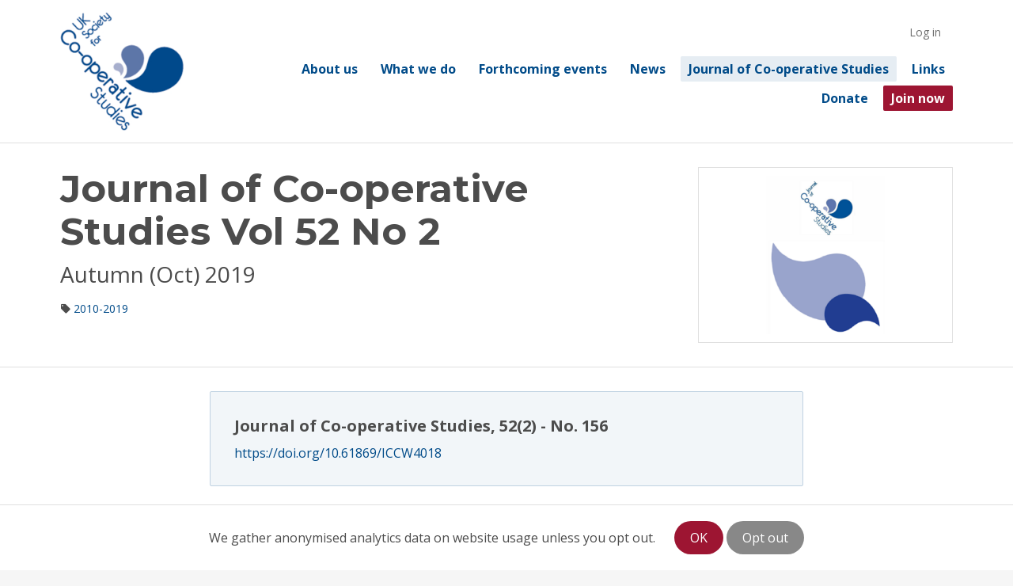

--- FILE ---
content_type: text/html; charset=utf-8
request_url: https://www.ukscs.coop/resources/journal-of-co-operative-studies-vol-52-no-2
body_size: 17075
content:
<!DOCTYPE html>
<html>

  <head>
<script type="text/javascript">window.NREUM||(NREUM={});NREUM.info={"beacon":"bam.nr-data.net","errorBeacon":"bam.nr-data.net","licenseKey":"NRJS-c04bedcdf3ee4bcd6c9","applicationID":"462306473","transactionName":"IgoIF0tWXg0BRxtDUxIKExFaXEFOF11bRg==","queueTime":1,"applicationTime":246,"agent":""}</script>
<script type="text/javascript">(window.NREUM||(NREUM={})).init={ajax:{deny_list:["bam.nr-data.net"]},feature_flags:["soft_nav"]};(window.NREUM||(NREUM={})).loader_config={licenseKey:"NRJS-c04bedcdf3ee4bcd6c9",applicationID:"462306473",browserID:"462306831"};;/*! For license information please see nr-loader-rum-1.308.0.min.js.LICENSE.txt */
(()=>{var e,t,r={163:(e,t,r)=>{"use strict";r.d(t,{j:()=>E});var n=r(384),i=r(1741);var a=r(2555);r(860).K7.genericEvents;const s="experimental.resources",o="register",c=e=>{if(!e||"string"!=typeof e)return!1;try{document.createDocumentFragment().querySelector(e)}catch{return!1}return!0};var d=r(2614),u=r(944),l=r(8122);const f="[data-nr-mask]",g=e=>(0,l.a)(e,(()=>{const e={feature_flags:[],experimental:{allow_registered_children:!1,resources:!1},mask_selector:"*",block_selector:"[data-nr-block]",mask_input_options:{color:!1,date:!1,"datetime-local":!1,email:!1,month:!1,number:!1,range:!1,search:!1,tel:!1,text:!1,time:!1,url:!1,week:!1,textarea:!1,select:!1,password:!0}};return{ajax:{deny_list:void 0,block_internal:!0,enabled:!0,autoStart:!0},api:{get allow_registered_children(){return e.feature_flags.includes(o)||e.experimental.allow_registered_children},set allow_registered_children(t){e.experimental.allow_registered_children=t},duplicate_registered_data:!1},browser_consent_mode:{enabled:!1},distributed_tracing:{enabled:void 0,exclude_newrelic_header:void 0,cors_use_newrelic_header:void 0,cors_use_tracecontext_headers:void 0,allowed_origins:void 0},get feature_flags(){return e.feature_flags},set feature_flags(t){e.feature_flags=t},generic_events:{enabled:!0,autoStart:!0},harvest:{interval:30},jserrors:{enabled:!0,autoStart:!0},logging:{enabled:!0,autoStart:!0},metrics:{enabled:!0,autoStart:!0},obfuscate:void 0,page_action:{enabled:!0},page_view_event:{enabled:!0,autoStart:!0},page_view_timing:{enabled:!0,autoStart:!0},performance:{capture_marks:!1,capture_measures:!1,capture_detail:!0,resources:{get enabled(){return e.feature_flags.includes(s)||e.experimental.resources},set enabled(t){e.experimental.resources=t},asset_types:[],first_party_domains:[],ignore_newrelic:!0}},privacy:{cookies_enabled:!0},proxy:{assets:void 0,beacon:void 0},session:{expiresMs:d.wk,inactiveMs:d.BB},session_replay:{autoStart:!0,enabled:!1,preload:!1,sampling_rate:10,error_sampling_rate:100,collect_fonts:!1,inline_images:!1,fix_stylesheets:!0,mask_all_inputs:!0,get mask_text_selector(){return e.mask_selector},set mask_text_selector(t){c(t)?e.mask_selector="".concat(t,",").concat(f):""===t||null===t?e.mask_selector=f:(0,u.R)(5,t)},get block_class(){return"nr-block"},get ignore_class(){return"nr-ignore"},get mask_text_class(){return"nr-mask"},get block_selector(){return e.block_selector},set block_selector(t){c(t)?e.block_selector+=",".concat(t):""!==t&&(0,u.R)(6,t)},get mask_input_options(){return e.mask_input_options},set mask_input_options(t){t&&"object"==typeof t?e.mask_input_options={...t,password:!0}:(0,u.R)(7,t)}},session_trace:{enabled:!0,autoStart:!0},soft_navigations:{enabled:!0,autoStart:!0},spa:{enabled:!0,autoStart:!0},ssl:void 0,user_actions:{enabled:!0,elementAttributes:["id","className","tagName","type"]}}})());var p=r(6154),m=r(9324);let h=0;const v={buildEnv:m.F3,distMethod:m.Xs,version:m.xv,originTime:p.WN},b={consented:!1},y={appMetadata:{},get consented(){return this.session?.state?.consent||b.consented},set consented(e){b.consented=e},customTransaction:void 0,denyList:void 0,disabled:!1,harvester:void 0,isolatedBacklog:!1,isRecording:!1,loaderType:void 0,maxBytes:3e4,obfuscator:void 0,onerror:void 0,ptid:void 0,releaseIds:{},session:void 0,timeKeeper:void 0,registeredEntities:[],jsAttributesMetadata:{bytes:0},get harvestCount(){return++h}},_=e=>{const t=(0,l.a)(e,y),r=Object.keys(v).reduce((e,t)=>(e[t]={value:v[t],writable:!1,configurable:!0,enumerable:!0},e),{});return Object.defineProperties(t,r)};var w=r(5701);const x=e=>{const t=e.startsWith("http");e+="/",r.p=t?e:"https://"+e};var R=r(7836),k=r(3241);const A={accountID:void 0,trustKey:void 0,agentID:void 0,licenseKey:void 0,applicationID:void 0,xpid:void 0},S=e=>(0,l.a)(e,A),T=new Set;function E(e,t={},r,s){let{init:o,info:c,loader_config:d,runtime:u={},exposed:l=!0}=t;if(!c){const e=(0,n.pV)();o=e.init,c=e.info,d=e.loader_config}e.init=g(o||{}),e.loader_config=S(d||{}),c.jsAttributes??={},p.bv&&(c.jsAttributes.isWorker=!0),e.info=(0,a.D)(c);const f=e.init,m=[c.beacon,c.errorBeacon];T.has(e.agentIdentifier)||(f.proxy.assets&&(x(f.proxy.assets),m.push(f.proxy.assets)),f.proxy.beacon&&m.push(f.proxy.beacon),e.beacons=[...m],function(e){const t=(0,n.pV)();Object.getOwnPropertyNames(i.W.prototype).forEach(r=>{const n=i.W.prototype[r];if("function"!=typeof n||"constructor"===n)return;let a=t[r];e[r]&&!1!==e.exposed&&"micro-agent"!==e.runtime?.loaderType&&(t[r]=(...t)=>{const n=e[r](...t);return a?a(...t):n})})}(e),(0,n.US)("activatedFeatures",w.B)),u.denyList=[...f.ajax.deny_list||[],...f.ajax.block_internal?m:[]],u.ptid=e.agentIdentifier,u.loaderType=r,e.runtime=_(u),T.has(e.agentIdentifier)||(e.ee=R.ee.get(e.agentIdentifier),e.exposed=l,(0,k.W)({agentIdentifier:e.agentIdentifier,drained:!!w.B?.[e.agentIdentifier],type:"lifecycle",name:"initialize",feature:void 0,data:e.config})),T.add(e.agentIdentifier)}},384:(e,t,r)=>{"use strict";r.d(t,{NT:()=>s,US:()=>u,Zm:()=>o,bQ:()=>d,dV:()=>c,pV:()=>l});var n=r(6154),i=r(1863),a=r(1910);const s={beacon:"bam.nr-data.net",errorBeacon:"bam.nr-data.net"};function o(){return n.gm.NREUM||(n.gm.NREUM={}),void 0===n.gm.newrelic&&(n.gm.newrelic=n.gm.NREUM),n.gm.NREUM}function c(){let e=o();return e.o||(e.o={ST:n.gm.setTimeout,SI:n.gm.setImmediate||n.gm.setInterval,CT:n.gm.clearTimeout,XHR:n.gm.XMLHttpRequest,REQ:n.gm.Request,EV:n.gm.Event,PR:n.gm.Promise,MO:n.gm.MutationObserver,FETCH:n.gm.fetch,WS:n.gm.WebSocket},(0,a.i)(...Object.values(e.o))),e}function d(e,t){let r=o();r.initializedAgents??={},t.initializedAt={ms:(0,i.t)(),date:new Date},r.initializedAgents[e]=t}function u(e,t){o()[e]=t}function l(){return function(){let e=o();const t=e.info||{};e.info={beacon:s.beacon,errorBeacon:s.errorBeacon,...t}}(),function(){let e=o();const t=e.init||{};e.init={...t}}(),c(),function(){let e=o();const t=e.loader_config||{};e.loader_config={...t}}(),o()}},782:(e,t,r)=>{"use strict";r.d(t,{T:()=>n});const n=r(860).K7.pageViewTiming},860:(e,t,r)=>{"use strict";r.d(t,{$J:()=>u,K7:()=>c,P3:()=>d,XX:()=>i,Yy:()=>o,df:()=>a,qY:()=>n,v4:()=>s});const n="events",i="jserrors",a="browser/blobs",s="rum",o="browser/logs",c={ajax:"ajax",genericEvents:"generic_events",jserrors:i,logging:"logging",metrics:"metrics",pageAction:"page_action",pageViewEvent:"page_view_event",pageViewTiming:"page_view_timing",sessionReplay:"session_replay",sessionTrace:"session_trace",softNav:"soft_navigations",spa:"spa"},d={[c.pageViewEvent]:1,[c.pageViewTiming]:2,[c.metrics]:3,[c.jserrors]:4,[c.spa]:5,[c.ajax]:6,[c.sessionTrace]:7,[c.softNav]:8,[c.sessionReplay]:9,[c.logging]:10,[c.genericEvents]:11},u={[c.pageViewEvent]:s,[c.pageViewTiming]:n,[c.ajax]:n,[c.spa]:n,[c.softNav]:n,[c.metrics]:i,[c.jserrors]:i,[c.sessionTrace]:a,[c.sessionReplay]:a,[c.logging]:o,[c.genericEvents]:"ins"}},944:(e,t,r)=>{"use strict";r.d(t,{R:()=>i});var n=r(3241);function i(e,t){"function"==typeof console.debug&&(console.debug("New Relic Warning: https://github.com/newrelic/newrelic-browser-agent/blob/main/docs/warning-codes.md#".concat(e),t),(0,n.W)({agentIdentifier:null,drained:null,type:"data",name:"warn",feature:"warn",data:{code:e,secondary:t}}))}},1687:(e,t,r)=>{"use strict";r.d(t,{Ak:()=>d,Ze:()=>f,x3:()=>u});var n=r(3241),i=r(7836),a=r(3606),s=r(860),o=r(2646);const c={};function d(e,t){const r={staged:!1,priority:s.P3[t]||0};l(e),c[e].get(t)||c[e].set(t,r)}function u(e,t){e&&c[e]&&(c[e].get(t)&&c[e].delete(t),p(e,t,!1),c[e].size&&g(e))}function l(e){if(!e)throw new Error("agentIdentifier required");c[e]||(c[e]=new Map)}function f(e="",t="feature",r=!1){if(l(e),!e||!c[e].get(t)||r)return p(e,t);c[e].get(t).staged=!0,g(e)}function g(e){const t=Array.from(c[e]);t.every(([e,t])=>t.staged)&&(t.sort((e,t)=>e[1].priority-t[1].priority),t.forEach(([t])=>{c[e].delete(t),p(e,t)}))}function p(e,t,r=!0){const s=e?i.ee.get(e):i.ee,c=a.i.handlers;if(!s.aborted&&s.backlog&&c){if((0,n.W)({agentIdentifier:e,type:"lifecycle",name:"drain",feature:t}),r){const e=s.backlog[t],r=c[t];if(r){for(let t=0;e&&t<e.length;++t)m(e[t],r);Object.entries(r).forEach(([e,t])=>{Object.values(t||{}).forEach(t=>{t[0]?.on&&t[0]?.context()instanceof o.y&&t[0].on(e,t[1])})})}}s.isolatedBacklog||delete c[t],s.backlog[t]=null,s.emit("drain-"+t,[])}}function m(e,t){var r=e[1];Object.values(t[r]||{}).forEach(t=>{var r=e[0];if(t[0]===r){var n=t[1],i=e[3],a=e[2];n.apply(i,a)}})}},1738:(e,t,r)=>{"use strict";r.d(t,{U:()=>g,Y:()=>f});var n=r(3241),i=r(9908),a=r(1863),s=r(944),o=r(5701),c=r(3969),d=r(8362),u=r(860),l=r(4261);function f(e,t,r,a){const f=a||r;!f||f[e]&&f[e]!==d.d.prototype[e]||(f[e]=function(){(0,i.p)(c.xV,["API/"+e+"/called"],void 0,u.K7.metrics,r.ee),(0,n.W)({agentIdentifier:r.agentIdentifier,drained:!!o.B?.[r.agentIdentifier],type:"data",name:"api",feature:l.Pl+e,data:{}});try{return t.apply(this,arguments)}catch(e){(0,s.R)(23,e)}})}function g(e,t,r,n,s){const o=e.info;null===r?delete o.jsAttributes[t]:o.jsAttributes[t]=r,(s||null===r)&&(0,i.p)(l.Pl+n,[(0,a.t)(),t,r],void 0,"session",e.ee)}},1741:(e,t,r)=>{"use strict";r.d(t,{W:()=>a});var n=r(944),i=r(4261);class a{#e(e,...t){if(this[e]!==a.prototype[e])return this[e](...t);(0,n.R)(35,e)}addPageAction(e,t){return this.#e(i.hG,e,t)}register(e){return this.#e(i.eY,e)}recordCustomEvent(e,t){return this.#e(i.fF,e,t)}setPageViewName(e,t){return this.#e(i.Fw,e,t)}setCustomAttribute(e,t,r){return this.#e(i.cD,e,t,r)}noticeError(e,t){return this.#e(i.o5,e,t)}setUserId(e,t=!1){return this.#e(i.Dl,e,t)}setApplicationVersion(e){return this.#e(i.nb,e)}setErrorHandler(e){return this.#e(i.bt,e)}addRelease(e,t){return this.#e(i.k6,e,t)}log(e,t){return this.#e(i.$9,e,t)}start(){return this.#e(i.d3)}finished(e){return this.#e(i.BL,e)}recordReplay(){return this.#e(i.CH)}pauseReplay(){return this.#e(i.Tb)}addToTrace(e){return this.#e(i.U2,e)}setCurrentRouteName(e){return this.#e(i.PA,e)}interaction(e){return this.#e(i.dT,e)}wrapLogger(e,t,r){return this.#e(i.Wb,e,t,r)}measure(e,t){return this.#e(i.V1,e,t)}consent(e){return this.#e(i.Pv,e)}}},1863:(e,t,r)=>{"use strict";function n(){return Math.floor(performance.now())}r.d(t,{t:()=>n})},1910:(e,t,r)=>{"use strict";r.d(t,{i:()=>a});var n=r(944);const i=new Map;function a(...e){return e.every(e=>{if(i.has(e))return i.get(e);const t="function"==typeof e?e.toString():"",r=t.includes("[native code]"),a=t.includes("nrWrapper");return r||a||(0,n.R)(64,e?.name||t),i.set(e,r),r})}},2555:(e,t,r)=>{"use strict";r.d(t,{D:()=>o,f:()=>s});var n=r(384),i=r(8122);const a={beacon:n.NT.beacon,errorBeacon:n.NT.errorBeacon,licenseKey:void 0,applicationID:void 0,sa:void 0,queueTime:void 0,applicationTime:void 0,ttGuid:void 0,user:void 0,account:void 0,product:void 0,extra:void 0,jsAttributes:{},userAttributes:void 0,atts:void 0,transactionName:void 0,tNamePlain:void 0};function s(e){try{return!!e.licenseKey&&!!e.errorBeacon&&!!e.applicationID}catch(e){return!1}}const o=e=>(0,i.a)(e,a)},2614:(e,t,r)=>{"use strict";r.d(t,{BB:()=>s,H3:()=>n,g:()=>d,iL:()=>c,tS:()=>o,uh:()=>i,wk:()=>a});const n="NRBA",i="SESSION",a=144e5,s=18e5,o={STARTED:"session-started",PAUSE:"session-pause",RESET:"session-reset",RESUME:"session-resume",UPDATE:"session-update"},c={SAME_TAB:"same-tab",CROSS_TAB:"cross-tab"},d={OFF:0,FULL:1,ERROR:2}},2646:(e,t,r)=>{"use strict";r.d(t,{y:()=>n});class n{constructor(e){this.contextId=e}}},2843:(e,t,r)=>{"use strict";r.d(t,{G:()=>a,u:()=>i});var n=r(3878);function i(e,t=!1,r,i){(0,n.DD)("visibilitychange",function(){if(t)return void("hidden"===document.visibilityState&&e());e(document.visibilityState)},r,i)}function a(e,t,r){(0,n.sp)("pagehide",e,t,r)}},3241:(e,t,r)=>{"use strict";r.d(t,{W:()=>a});var n=r(6154);const i="newrelic";function a(e={}){try{n.gm.dispatchEvent(new CustomEvent(i,{detail:e}))}catch(e){}}},3606:(e,t,r)=>{"use strict";r.d(t,{i:()=>a});var n=r(9908);a.on=s;var i=a.handlers={};function a(e,t,r,a){s(a||n.d,i,e,t,r)}function s(e,t,r,i,a){a||(a="feature"),e||(e=n.d);var s=t[a]=t[a]||{};(s[r]=s[r]||[]).push([e,i])}},3878:(e,t,r)=>{"use strict";function n(e,t){return{capture:e,passive:!1,signal:t}}function i(e,t,r=!1,i){window.addEventListener(e,t,n(r,i))}function a(e,t,r=!1,i){document.addEventListener(e,t,n(r,i))}r.d(t,{DD:()=>a,jT:()=>n,sp:()=>i})},3969:(e,t,r)=>{"use strict";r.d(t,{TZ:()=>n,XG:()=>o,rs:()=>i,xV:()=>s,z_:()=>a});const n=r(860).K7.metrics,i="sm",a="cm",s="storeSupportabilityMetrics",o="storeEventMetrics"},4234:(e,t,r)=>{"use strict";r.d(t,{W:()=>a});var n=r(7836),i=r(1687);class a{constructor(e,t){this.agentIdentifier=e,this.ee=n.ee.get(e),this.featureName=t,this.blocked=!1}deregisterDrain(){(0,i.x3)(this.agentIdentifier,this.featureName)}}},4261:(e,t,r)=>{"use strict";r.d(t,{$9:()=>d,BL:()=>o,CH:()=>g,Dl:()=>_,Fw:()=>y,PA:()=>h,Pl:()=>n,Pv:()=>k,Tb:()=>l,U2:()=>a,V1:()=>R,Wb:()=>x,bt:()=>b,cD:()=>v,d3:()=>w,dT:()=>c,eY:()=>p,fF:()=>f,hG:()=>i,k6:()=>s,nb:()=>m,o5:()=>u});const n="api-",i="addPageAction",a="addToTrace",s="addRelease",o="finished",c="interaction",d="log",u="noticeError",l="pauseReplay",f="recordCustomEvent",g="recordReplay",p="register",m="setApplicationVersion",h="setCurrentRouteName",v="setCustomAttribute",b="setErrorHandler",y="setPageViewName",_="setUserId",w="start",x="wrapLogger",R="measure",k="consent"},5289:(e,t,r)=>{"use strict";r.d(t,{GG:()=>s,Qr:()=>c,sB:()=>o});var n=r(3878),i=r(6389);function a(){return"undefined"==typeof document||"complete"===document.readyState}function s(e,t){if(a())return e();const r=(0,i.J)(e),s=setInterval(()=>{a()&&(clearInterval(s),r())},500);(0,n.sp)("load",r,t)}function o(e){if(a())return e();(0,n.DD)("DOMContentLoaded",e)}function c(e){if(a())return e();(0,n.sp)("popstate",e)}},5607:(e,t,r)=>{"use strict";r.d(t,{W:()=>n});const n=(0,r(9566).bz)()},5701:(e,t,r)=>{"use strict";r.d(t,{B:()=>a,t:()=>s});var n=r(3241);const i=new Set,a={};function s(e,t){const r=t.agentIdentifier;a[r]??={},e&&"object"==typeof e&&(i.has(r)||(t.ee.emit("rumresp",[e]),a[r]=e,i.add(r),(0,n.W)({agentIdentifier:r,loaded:!0,drained:!0,type:"lifecycle",name:"load",feature:void 0,data:e})))}},6154:(e,t,r)=>{"use strict";r.d(t,{OF:()=>c,RI:()=>i,WN:()=>u,bv:()=>a,eN:()=>l,gm:()=>s,mw:()=>o,sb:()=>d});var n=r(1863);const i="undefined"!=typeof window&&!!window.document,a="undefined"!=typeof WorkerGlobalScope&&("undefined"!=typeof self&&self instanceof WorkerGlobalScope&&self.navigator instanceof WorkerNavigator||"undefined"!=typeof globalThis&&globalThis instanceof WorkerGlobalScope&&globalThis.navigator instanceof WorkerNavigator),s=i?window:"undefined"!=typeof WorkerGlobalScope&&("undefined"!=typeof self&&self instanceof WorkerGlobalScope&&self||"undefined"!=typeof globalThis&&globalThis instanceof WorkerGlobalScope&&globalThis),o=Boolean("hidden"===s?.document?.visibilityState),c=/iPad|iPhone|iPod/.test(s.navigator?.userAgent),d=c&&"undefined"==typeof SharedWorker,u=((()=>{const e=s.navigator?.userAgent?.match(/Firefox[/\s](\d+\.\d+)/);Array.isArray(e)&&e.length>=2&&e[1]})(),Date.now()-(0,n.t)()),l=()=>"undefined"!=typeof PerformanceNavigationTiming&&s?.performance?.getEntriesByType("navigation")?.[0]?.responseStart},6389:(e,t,r)=>{"use strict";function n(e,t=500,r={}){const n=r?.leading||!1;let i;return(...r)=>{n&&void 0===i&&(e.apply(this,r),i=setTimeout(()=>{i=clearTimeout(i)},t)),n||(clearTimeout(i),i=setTimeout(()=>{e.apply(this,r)},t))}}function i(e){let t=!1;return(...r)=>{t||(t=!0,e.apply(this,r))}}r.d(t,{J:()=>i,s:()=>n})},6630:(e,t,r)=>{"use strict";r.d(t,{T:()=>n});const n=r(860).K7.pageViewEvent},7699:(e,t,r)=>{"use strict";r.d(t,{It:()=>a,KC:()=>o,No:()=>i,qh:()=>s});var n=r(860);const i=16e3,a=1e6,s="SESSION_ERROR",o={[n.K7.logging]:!0,[n.K7.genericEvents]:!1,[n.K7.jserrors]:!1,[n.K7.ajax]:!1}},7836:(e,t,r)=>{"use strict";r.d(t,{P:()=>o,ee:()=>c});var n=r(384),i=r(8990),a=r(2646),s=r(5607);const o="nr@context:".concat(s.W),c=function e(t,r){var n={},s={},u={},l=!1;try{l=16===r.length&&d.initializedAgents?.[r]?.runtime.isolatedBacklog}catch(e){}var f={on:p,addEventListener:p,removeEventListener:function(e,t){var r=n[e];if(!r)return;for(var i=0;i<r.length;i++)r[i]===t&&r.splice(i,1)},emit:function(e,r,n,i,a){!1!==a&&(a=!0);if(c.aborted&&!i)return;t&&a&&t.emit(e,r,n);var o=g(n);m(e).forEach(e=>{e.apply(o,r)});var d=v()[s[e]];d&&d.push([f,e,r,o]);return o},get:h,listeners:m,context:g,buffer:function(e,t){const r=v();if(t=t||"feature",f.aborted)return;Object.entries(e||{}).forEach(([e,n])=>{s[n]=t,t in r||(r[t]=[])})},abort:function(){f._aborted=!0,Object.keys(f.backlog).forEach(e=>{delete f.backlog[e]})},isBuffering:function(e){return!!v()[s[e]]},debugId:r,backlog:l?{}:t&&"object"==typeof t.backlog?t.backlog:{},isolatedBacklog:l};return Object.defineProperty(f,"aborted",{get:()=>{let e=f._aborted||!1;return e||(t&&(e=t.aborted),e)}}),f;function g(e){return e&&e instanceof a.y?e:e?(0,i.I)(e,o,()=>new a.y(o)):new a.y(o)}function p(e,t){n[e]=m(e).concat(t)}function m(e){return n[e]||[]}function h(t){return u[t]=u[t]||e(f,t)}function v(){return f.backlog}}(void 0,"globalEE"),d=(0,n.Zm)();d.ee||(d.ee=c)},8122:(e,t,r)=>{"use strict";r.d(t,{a:()=>i});var n=r(944);function i(e,t){try{if(!e||"object"!=typeof e)return(0,n.R)(3);if(!t||"object"!=typeof t)return(0,n.R)(4);const r=Object.create(Object.getPrototypeOf(t),Object.getOwnPropertyDescriptors(t)),a=0===Object.keys(r).length?e:r;for(let s in a)if(void 0!==e[s])try{if(null===e[s]){r[s]=null;continue}Array.isArray(e[s])&&Array.isArray(t[s])?r[s]=Array.from(new Set([...e[s],...t[s]])):"object"==typeof e[s]&&"object"==typeof t[s]?r[s]=i(e[s],t[s]):r[s]=e[s]}catch(e){r[s]||(0,n.R)(1,e)}return r}catch(e){(0,n.R)(2,e)}}},8362:(e,t,r)=>{"use strict";r.d(t,{d:()=>a});var n=r(9566),i=r(1741);class a extends i.W{agentIdentifier=(0,n.LA)(16)}},8374:(e,t,r)=>{r.nc=(()=>{try{return document?.currentScript?.nonce}catch(e){}return""})()},8990:(e,t,r)=>{"use strict";r.d(t,{I:()=>i});var n=Object.prototype.hasOwnProperty;function i(e,t,r){if(n.call(e,t))return e[t];var i=r();if(Object.defineProperty&&Object.keys)try{return Object.defineProperty(e,t,{value:i,writable:!0,enumerable:!1}),i}catch(e){}return e[t]=i,i}},9324:(e,t,r)=>{"use strict";r.d(t,{F3:()=>i,Xs:()=>a,xv:()=>n});const n="1.308.0",i="PROD",a="CDN"},9566:(e,t,r)=>{"use strict";r.d(t,{LA:()=>o,bz:()=>s});var n=r(6154);const i="xxxxxxxx-xxxx-4xxx-yxxx-xxxxxxxxxxxx";function a(e,t){return e?15&e[t]:16*Math.random()|0}function s(){const e=n.gm?.crypto||n.gm?.msCrypto;let t,r=0;return e&&e.getRandomValues&&(t=e.getRandomValues(new Uint8Array(30))),i.split("").map(e=>"x"===e?a(t,r++).toString(16):"y"===e?(3&a()|8).toString(16):e).join("")}function o(e){const t=n.gm?.crypto||n.gm?.msCrypto;let r,i=0;t&&t.getRandomValues&&(r=t.getRandomValues(new Uint8Array(e)));const s=[];for(var o=0;o<e;o++)s.push(a(r,i++).toString(16));return s.join("")}},9908:(e,t,r)=>{"use strict";r.d(t,{d:()=>n,p:()=>i});var n=r(7836).ee.get("handle");function i(e,t,r,i,a){a?(a.buffer([e],i),a.emit(e,t,r)):(n.buffer([e],i),n.emit(e,t,r))}}},n={};function i(e){var t=n[e];if(void 0!==t)return t.exports;var a=n[e]={exports:{}};return r[e](a,a.exports,i),a.exports}i.m=r,i.d=(e,t)=>{for(var r in t)i.o(t,r)&&!i.o(e,r)&&Object.defineProperty(e,r,{enumerable:!0,get:t[r]})},i.f={},i.e=e=>Promise.all(Object.keys(i.f).reduce((t,r)=>(i.f[r](e,t),t),[])),i.u=e=>"nr-rum-1.308.0.min.js",i.o=(e,t)=>Object.prototype.hasOwnProperty.call(e,t),e={},t="NRBA-1.308.0.PROD:",i.l=(r,n,a,s)=>{if(e[r])e[r].push(n);else{var o,c;if(void 0!==a)for(var d=document.getElementsByTagName("script"),u=0;u<d.length;u++){var l=d[u];if(l.getAttribute("src")==r||l.getAttribute("data-webpack")==t+a){o=l;break}}if(!o){c=!0;var f={296:"sha512-+MIMDsOcckGXa1EdWHqFNv7P+JUkd5kQwCBr3KE6uCvnsBNUrdSt4a/3/L4j4TxtnaMNjHpza2/erNQbpacJQA=="};(o=document.createElement("script")).charset="utf-8",i.nc&&o.setAttribute("nonce",i.nc),o.setAttribute("data-webpack",t+a),o.src=r,0!==o.src.indexOf(window.location.origin+"/")&&(o.crossOrigin="anonymous"),f[s]&&(o.integrity=f[s])}e[r]=[n];var g=(t,n)=>{o.onerror=o.onload=null,clearTimeout(p);var i=e[r];if(delete e[r],o.parentNode&&o.parentNode.removeChild(o),i&&i.forEach(e=>e(n)),t)return t(n)},p=setTimeout(g.bind(null,void 0,{type:"timeout",target:o}),12e4);o.onerror=g.bind(null,o.onerror),o.onload=g.bind(null,o.onload),c&&document.head.appendChild(o)}},i.r=e=>{"undefined"!=typeof Symbol&&Symbol.toStringTag&&Object.defineProperty(e,Symbol.toStringTag,{value:"Module"}),Object.defineProperty(e,"__esModule",{value:!0})},i.p="https://js-agent.newrelic.com/",(()=>{var e={374:0,840:0};i.f.j=(t,r)=>{var n=i.o(e,t)?e[t]:void 0;if(0!==n)if(n)r.push(n[2]);else{var a=new Promise((r,i)=>n=e[t]=[r,i]);r.push(n[2]=a);var s=i.p+i.u(t),o=new Error;i.l(s,r=>{if(i.o(e,t)&&(0!==(n=e[t])&&(e[t]=void 0),n)){var a=r&&("load"===r.type?"missing":r.type),s=r&&r.target&&r.target.src;o.message="Loading chunk "+t+" failed: ("+a+": "+s+")",o.name="ChunkLoadError",o.type=a,o.request=s,n[1](o)}},"chunk-"+t,t)}};var t=(t,r)=>{var n,a,[s,o,c]=r,d=0;if(s.some(t=>0!==e[t])){for(n in o)i.o(o,n)&&(i.m[n]=o[n]);if(c)c(i)}for(t&&t(r);d<s.length;d++)a=s[d],i.o(e,a)&&e[a]&&e[a][0](),e[a]=0},r=self["webpackChunk:NRBA-1.308.0.PROD"]=self["webpackChunk:NRBA-1.308.0.PROD"]||[];r.forEach(t.bind(null,0)),r.push=t.bind(null,r.push.bind(r))})(),(()=>{"use strict";i(8374);var e=i(8362),t=i(860);const r=Object.values(t.K7);var n=i(163);var a=i(9908),s=i(1863),o=i(4261),c=i(1738);var d=i(1687),u=i(4234),l=i(5289),f=i(6154),g=i(944),p=i(384);const m=e=>f.RI&&!0===e?.privacy.cookies_enabled;function h(e){return!!(0,p.dV)().o.MO&&m(e)&&!0===e?.session_trace.enabled}var v=i(6389),b=i(7699);class y extends u.W{constructor(e,t){super(e.agentIdentifier,t),this.agentRef=e,this.abortHandler=void 0,this.featAggregate=void 0,this.loadedSuccessfully=void 0,this.onAggregateImported=new Promise(e=>{this.loadedSuccessfully=e}),this.deferred=Promise.resolve(),!1===e.init[this.featureName].autoStart?this.deferred=new Promise((t,r)=>{this.ee.on("manual-start-all",(0,v.J)(()=>{(0,d.Ak)(e.agentIdentifier,this.featureName),t()}))}):(0,d.Ak)(e.agentIdentifier,t)}importAggregator(e,t,r={}){if(this.featAggregate)return;const n=async()=>{let n;await this.deferred;try{if(m(e.init)){const{setupAgentSession:t}=await i.e(296).then(i.bind(i,3305));n=t(e)}}catch(e){(0,g.R)(20,e),this.ee.emit("internal-error",[e]),(0,a.p)(b.qh,[e],void 0,this.featureName,this.ee)}try{if(!this.#t(this.featureName,n,e.init))return(0,d.Ze)(this.agentIdentifier,this.featureName),void this.loadedSuccessfully(!1);const{Aggregate:i}=await t();this.featAggregate=new i(e,r),e.runtime.harvester.initializedAggregates.push(this.featAggregate),this.loadedSuccessfully(!0)}catch(e){(0,g.R)(34,e),this.abortHandler?.(),(0,d.Ze)(this.agentIdentifier,this.featureName,!0),this.loadedSuccessfully(!1),this.ee&&this.ee.abort()}};f.RI?(0,l.GG)(()=>n(),!0):n()}#t(e,r,n){if(this.blocked)return!1;switch(e){case t.K7.sessionReplay:return h(n)&&!!r;case t.K7.sessionTrace:return!!r;default:return!0}}}var _=i(6630),w=i(2614),x=i(3241);class R extends y{static featureName=_.T;constructor(e){var t;super(e,_.T),this.setupInspectionEvents(e.agentIdentifier),t=e,(0,c.Y)(o.Fw,function(e,r){"string"==typeof e&&("/"!==e.charAt(0)&&(e="/"+e),t.runtime.customTransaction=(r||"http://custom.transaction")+e,(0,a.p)(o.Pl+o.Fw,[(0,s.t)()],void 0,void 0,t.ee))},t),this.importAggregator(e,()=>i.e(296).then(i.bind(i,3943)))}setupInspectionEvents(e){const t=(t,r)=>{t&&(0,x.W)({agentIdentifier:e,timeStamp:t.timeStamp,loaded:"complete"===t.target.readyState,type:"window",name:r,data:t.target.location+""})};(0,l.sB)(e=>{t(e,"DOMContentLoaded")}),(0,l.GG)(e=>{t(e,"load")}),(0,l.Qr)(e=>{t(e,"navigate")}),this.ee.on(w.tS.UPDATE,(t,r)=>{(0,x.W)({agentIdentifier:e,type:"lifecycle",name:"session",data:r})})}}class k extends e.d{constructor(e){var t;(super(),f.gm)?(this.features={},(0,p.bQ)(this.agentIdentifier,this),this.desiredFeatures=new Set(e.features||[]),this.desiredFeatures.add(R),(0,n.j)(this,e,e.loaderType||"agent"),t=this,(0,c.Y)(o.cD,function(e,r,n=!1){if("string"==typeof e){if(["string","number","boolean"].includes(typeof r)||null===r)return(0,c.U)(t,e,r,o.cD,n);(0,g.R)(40,typeof r)}else(0,g.R)(39,typeof e)},t),function(e){(0,c.Y)(o.Dl,function(t,r=!1){if("string"!=typeof t&&null!==t)return void(0,g.R)(41,typeof t);const n=e.info.jsAttributes["enduser.id"];r&&null!=n&&n!==t?(0,a.p)(o.Pl+"setUserIdAndResetSession",[t],void 0,"session",e.ee):(0,c.U)(e,"enduser.id",t,o.Dl,!0)},e)}(this),function(e){(0,c.Y)(o.nb,function(t){if("string"==typeof t||null===t)return(0,c.U)(e,"application.version",t,o.nb,!1);(0,g.R)(42,typeof t)},e)}(this),function(e){(0,c.Y)(o.d3,function(){e.ee.emit("manual-start-all")},e)}(this),function(e){(0,c.Y)(o.Pv,function(t=!0){if("boolean"==typeof t){if((0,a.p)(o.Pl+o.Pv,[t],void 0,"session",e.ee),e.runtime.consented=t,t){const t=e.features.page_view_event;t.onAggregateImported.then(e=>{const r=t.featAggregate;e&&!r.sentRum&&r.sendRum()})}}else(0,g.R)(65,typeof t)},e)}(this),this.run()):(0,g.R)(21)}get config(){return{info:this.info,init:this.init,loader_config:this.loader_config,runtime:this.runtime}}get api(){return this}run(){try{const e=function(e){const t={};return r.forEach(r=>{t[r]=!!e[r]?.enabled}),t}(this.init),n=[...this.desiredFeatures];n.sort((e,r)=>t.P3[e.featureName]-t.P3[r.featureName]),n.forEach(r=>{if(!e[r.featureName]&&r.featureName!==t.K7.pageViewEvent)return;if(r.featureName===t.K7.spa)return void(0,g.R)(67);const n=function(e){switch(e){case t.K7.ajax:return[t.K7.jserrors];case t.K7.sessionTrace:return[t.K7.ajax,t.K7.pageViewEvent];case t.K7.sessionReplay:return[t.K7.sessionTrace];case t.K7.pageViewTiming:return[t.K7.pageViewEvent];default:return[]}}(r.featureName).filter(e=>!(e in this.features));n.length>0&&(0,g.R)(36,{targetFeature:r.featureName,missingDependencies:n}),this.features[r.featureName]=new r(this)})}catch(e){(0,g.R)(22,e);for(const e in this.features)this.features[e].abortHandler?.();const t=(0,p.Zm)();delete t.initializedAgents[this.agentIdentifier]?.features,delete this.sharedAggregator;return t.ee.get(this.agentIdentifier).abort(),!1}}}var A=i(2843),S=i(782);class T extends y{static featureName=S.T;constructor(e){super(e,S.T),f.RI&&((0,A.u)(()=>(0,a.p)("docHidden",[(0,s.t)()],void 0,S.T,this.ee),!0),(0,A.G)(()=>(0,a.p)("winPagehide",[(0,s.t)()],void 0,S.T,this.ee)),this.importAggregator(e,()=>i.e(296).then(i.bind(i,2117))))}}var E=i(3969);class I extends y{static featureName=E.TZ;constructor(e){super(e,E.TZ),f.RI&&document.addEventListener("securitypolicyviolation",e=>{(0,a.p)(E.xV,["Generic/CSPViolation/Detected"],void 0,this.featureName,this.ee)}),this.importAggregator(e,()=>i.e(296).then(i.bind(i,9623)))}}new k({features:[R,T,I],loaderType:"lite"})})()})();</script>

    
    

    <title>Journal of Co-operative Studies Vol 52 No 2 | UK Society for Co-operative Studies</title>

      <link rel="shortcut icon" type="image/x-icon" href="https://hubble-live-assets.s3.eu-west-1.amazonaws.com/uk-society-for-co-operative-studies/theme/icon/1/Logo.png" />

    <meta name="csrf-param" content="authenticity_token" />
<meta name="csrf-token" content="cABIi3T4kUEKesqVbIsWrqCiU89xfwQcHCoOv/jGYV1tQTzC2WJwZ8340lbEW22JTJ7JIOmGbxG36TWycUumlA==" />
    <meta name="viewport" content="width=device-width, initial-scale=1, maximum-scale=1">
    <meta name="client" content="uk-society-for-co-operative-studies">

        <meta property="og:title" content="Journal of Co-operative Studies Vol 52 No 2">
        <meta property="og:type" content="article">
        <meta property="og:url" content="/resources/journal-of-co-operative-studies-vol-52-no-2">
        <meta property="og:image" content="https://hubble-live-assets.s3.eu-west-1.amazonaws.com/uk-society-for-co-operative-studies/image_asset/file/120/content_Journal-cover-image.png">
        <meta property="og:description" content="Autumn (Oct) 2019">
        <meta property="og:site_name" content="UK Society for Co-operative Studies">
        <meta name="twitter:card" content="summary_large_image">

      <script>
    var disableStr = 'gt-disable-uk-society-for-co-operative-studies';
    if (document.cookie.indexOf(disableStr + '=true') > -1) {
      window[disableStr] = true;
    }

    function gtOptin() {
      if (document.cookie.indexOf(disableStr + '=true') > -1) {
        document.cookie = disableStr + '=; expires=Thu, 01 Jan 1970 00:00:01 GMT;';
      }
      window[disableStr] = false;
      hide_cookie_notice();
    }
    function gtOptout() {
      document.cookie = disableStr + '=true; expires=Thu, 31 Dec 2099 23:59:59 UTC; path=/';
      window[disableStr] = true;
      hide_cookie_notice();
    }
  </script>
    <!-- Google Tag Manager -->
    <script>
      if (window[disableStr] != true) {
        (function(w,d,s,l,i){w[l]=w[l]||[];w[l].push({'gtm.start':
        new Date().getTime(),event:'gtm.js'});var f=d.getElementsByTagName(s)[0],
        j=d.createElement(s),dl=l!='dataLayer'?'&l='+l:'';j.async=true;j.src=
        'https://www.googletagmanager.com/gtm.js?id='+i+dl;f.parentNode.insertBefore(j,f);
      })(window,document,'script','dataLayer','G-RT22QV48VF');
      }
    </script>
    <!-- End Google Tag Manager -->
      <!-- Global site tag (gtag.js) - Google Analytics -->
      <script async src="https://www.googletagmanager.com/gtag/js?id=G-MFLV2BXJYG"></script>
      <script>
        if (window[disableStr] != true) {
          window.dataLayer = window.dataLayer || [];
          function gtag(){dataLayer.push(arguments);}
          gtag('js', new Date());

          gtag('config', 'G-RT22QV48VF');
        }
      </script>


    <link rel="stylesheet" media="all" href="/assets/application-ee0725fe6513f0a889bc7f0729f8fc1721134846178c3331e95d32558f34f52e.css" />
    <script src="/assets/application-207fbcc9fdedd1bf8cfa7aebed81e8992559bbcb526076e0ba0f95018ee7d8cd.js"></script>

      <link href="https://fonts.googleapis.com/css?family=Open+Sans:400,400i,700,700i" rel="stylesheet">
  <link href="https://fonts.googleapis.com/css?family=Montserrat:400,400i,700,700i" rel="stylesheet">
<style>
body {
  font-family: "Open Sans", sans-serif;
  font-weight: normal;
}
h1 {
  font-family: "Montserrat", sans-serif;
  font-weight: bold;
}
div#content h2,
div#trailer h2,
div.teaser h2,
div.tile h2 {
  font-family: "Montserrat", sans-serif;
  font-weight: bold;
}
div#menu h2,
div#content h3,
div#trailer h3,
div.teaser h3,
div.tile h3,
div#overview a.link span.title {
  font-family: "Montserrat", sans-serif;
  font-weight: bold;
}
div#menu h3,
div#content h4,
div#trailer h4,
div.teaser h4,
div.tile h4 {
  font-family: "Open Sans", sans-serif;
  font-weight: bold;
}
blockquote {
  font-family: "Open Sans", sans-serif;
  font-weight: normal;
}
div.slide span.title,
a.signpost span.title {
  font-family: "Montserrat", sans-serif;
  font-weight: bold;
}
a,
a.overview span.title,
div#overview a span.title {
  color: #004b89;
}
a:hover,
a.overview:hover span.title,
div#overview a:hover span.title,
div#trailer div.block > div.more a:hover {
  color: #003560;
}
a.icon.mdi:hover {
  color: #FFFFFF;
  background: #004b89;
}
button,
a.button,
span.button,
label.button,
input[type="button"],
input[type="reset"],
input[type="submit"] {
  color: #FFFFFF;
  background: #9d1532;
    border-radius: 100px;
}
button:hover,
a.button:hover,
span.button:hover,
label.button:hover,
input[type="button"]:hover,
input[type="reset"]:hover,
input[type="submit"]:hover {
  background: #7e1128;
}

  div.box {
    background: #f2f6f9;
    border-color: #bfd2e2;
  }
  div.box hr {
    border-color: #bfd2e2;
  }
  div.box button,
  div.box a.button,
  div.box span.button,
  div.box label.button,
  div.box input[type="button"],
  div.box input[type="reset"],
  div.box input[type="submit"] {
    background-color: #004b89;
  }
  div.box button:hover,
  div.box a.button:hover,
  div.box span.button:hover,
  div.box label.button:hover,
  div.box input[type="button"]:hover,
  div.box input[type="reset"]:hover,
  div.box input[type="submit"]:hover {
    background: #003c6e;
  }

div#wrapper {
  max-width: 1600px;
  /*max-width: 1320px;*/
}
div.holder {
  max-width: 1200px;
  /*max-width: 1050px;*/
}

div#header {
  color: #4C4C4C;
  background: #FFFFFF;
}

div#header div#logo {
  width: 17.642045454545454545454545454545454545%;
}
div#header div#logo + div#navbar {
  width: 73.267054545454545454545454545454545455%;
}
@media screen and (max-width: 40em) {
  div#header div#logo {
    width: 45.4545%;
  }
}

div#header div#primary ul.menu {
  font-family: "Open Sans", sans-serif;
  font-weight: bold;
}
@media screen and (max-width: 840px) {
  div#header div#primary ul.menu {
    line-height: inherit;
    font-size: inherit;
  }
}
div#header div#primary ul.menu li a {
}
@media screen and (max-width: 840px) {
  div#header div#primary ul.menu li a {
    padding-left: 10px;
    padding-right: 10px;
  }
}
div#header div#primary ul.menu li a,
div#header div#highlight ul.menu li a {
}
div#header div#primary:before {
  background: linear-gradient(to right, rgba(255,255,255,1), rgba(255,255,255,0));
}
div#header div#primary:after {
  background: linear-gradient(to left, rgba(255,255,255,1), rgba(255,255,255,0));
}
div#header div#primary ul.menu li a {
  color: #004b89;
  background: #FFFFFF;
}
div#header div#primary ul.menu li a.trail,
div#header div#primary ul.menu li a.active,
div#header div#primary ul.menu li a:hover {
    background: #e6edf3;
}
  div#header div#navbar ul.menu > li.highlight > a {
    background: #9d1532
  }
  div#header div#navbar ul.menu > li.highlight > a.trail,
  div#header div#navbar ul.menu > li.highlight > a.active,
  div#header div#navbar ul.menu > li.highlight > a:hover {
    background: #7e1128;
  }
div#banner > div.banner,
form div.row div.radios div.option div.banner_half {
  background: #002645;
}
div#banner > div.banner div.gradient,
form div.row div.radios div.option div.banner_half div.gradient {
  background: linear-gradient(to right, #002645, transparent);
}
div#banner > div.banner div.cover {
  background: #00080e;
    opacity: 0.4;
}
/*
div#banner div.image div.cover,
div.slide.image a span.cover {
    background-color: #6e0f23;
}
*/
div.teaser div.content h2 a:hover span.image span.cover,
div.tile a:hover span.image span.cover,
div.slide.image a:hover span.cover,
div#overview a:hover span.image span.cover {
  background-color: #003560;
}
a.signpost {
  color: #FFFFFF;
  background: #004b89;
    border-radius: 10px;
}
a.signpost:hover {
  background: #003c6e;
}
div#focus span.mdi {
  color: #9d1532;
}
div#ribbon {
  color: #222222;
  background: #F6F6F6;
}
div#ribbon div.cover {
  display: none;
}
</style>


    

  </head>


  <body data-controller="resources" data-action="show" class="client uk-society-for-co-operative-studies resources show">

    
      <!-- Google Tag Manager (noscript) -->
  <noscript><iframe src="https://www.googletagmanager.com/ns.html?id=GTM-XXXX" height="0" width="0" style="display:none;visibility:hidden"></iframe></noscript>
  <!-- End Google Tag Manager (noscript) -->


    <a href="#skip_title" class="skip">Skip to title</a>
    <a href="#skip_content" class="skip">Skip to main content</a>
    
    <div id="cover"></div>
<div id="window">
  <div id="modal"></div>
</div>


    <div id="wrapper">
      <div id="page" class="no-sidebars">

          <div id="cookie"><div class="holder">

  <div class="message">We gather anonymised analytics data on website usage unless you opt out.</div>
  <div class="buttons"><a href="javascript:gtOptin()" class="button">OK</a>&nbsp;<a href="javascript:gtOptout()" class="secondary button">Opt out</a></div>

</div></div>


        <div id="header"><div class="holder">

          <div id="logo">
              <a href="/"><img alt="UK Society for Co-operative Studies" src="https://hubble-live-assets.s3.eu-west-1.amazonaws.com/uk-society-for-co-operative-studies/theme/logo/1/logo_Logo.png" /></a>
          </div><div id="navbar">
              <div id="account-links">
    <ul class="menu">
        <li><a target="" class="" data-method="get" href="/account/users/sign_in">Log in</a></li>
    </ul>
  </div>

              <div id="highlight">
                
  <ul class="menu highlight"><li class=" highlight"><a class="" href="/pages/become-a-member-today">Join now</a></li></ul>

              </div>
            <div id="primary">
              
  <ul class="menu">
<li class=""><a class="" href="/pages/about-us">About us</a></li>
<li class=""><a class="" href="/pages/what-we-do">What we do</a></li>
<li class=""><a class="" href="/pages/ukscs-events">Forthcoming events</a></li>
<li class=""><a class="" href="/pages/news">News</a></li>
<li class="trail"><a class="trail " href="/pages/journal-of-co-op-studies">Journal of Co-operative Studies</a></li>
<li class=""><a class="" href="/pages/links">Links</a></li>
<li class=""><a class="" href="/pages/we-need-your-support">Donate</a></li>
<li class=" highlight"><a class="" href="/pages/become-a-member-today">Join now</a></li>
</ul>

            </div>
          </div>

        </div></div>

        <a name="skip_title"></a>
            <div id="banner">
      <div class="image">
        <div class="border top"></div>
        <div class="holder">
          <div class="wrapper">
            <div class="">
              <div class="frame yield">
                  <div class="image">
                    <div class="frame fit">
                      <img alt="" src="https://hubble-live-assets.s3.eu-west-1.amazonaws.com/uk-society-for-co-operative-studies/image_asset/file/120/tile_fit_Journal-cover-image.png" />
                    </div>
                  </div>
                <div class="content">
                  <h1>Journal of Co-operative Studies Vol 52 No 2</h1>
                    <div class="introduction">Autumn (Oct) 2019</div>
                    <div class="tags">
                        <div class="mdi mdi-tag"><a href="/resources/category/90-2010-2019">2010-2019</a></div>
                    </div>
                </div>
              </div>
            </div>
          </div>
        </div>
      </div>
  </div>



        

        <div id="main"><div class="holder">

          
          


          <div id="content">

            <a name="skip_content"></a>

            
            
            

            
  

  <div id="region-blocks">
    <div id="blocks">

      <div id="block-4543" class="block content_block">
  <div class="frame yield">
      <div class=" image_above"><div class="box wrap">
          <div class="text">
            <h4><p>Journal of Co-operative Studies, 52(2) - No. 156&nbsp;&nbsp;</p></h4>
<p><a href="https://www.ukscs.coop/resources/journal-of-co-operative-studies-vol-52-no-2" target="_blank">https://doi.org/10.61869/ICCW4018</a></p>
          </div>
      </div></div>
  </div>
</div>

      <div id="block-4589" class="block content_block">
  <div class="frame yield">
      <div class=" image_above"><div class=" wrap">
          <div class="text">
            <h4>Editorial</h4>
<p>Jan Myers, pp. 3-10</p>
<p>In this issue of the Journal, we take a look at the principles and practice of co-operation. </p>
<p>There is no attempt to cover each of the values and principles (see the&nbsp;Table on p. 33 for an overview of some of the variations and adaptions of the co-operative&nbsp;principles). Rather contributors were asked to choose a principle that had meaning for them&nbsp;and that they wanted to explore in relation to, for example, their steadfastness, the possible&nbsp;extensions and amendments going forward, the history and meaning of a principle in that chosen context, the renewed relevance of a principle previously abandoned, or, from personal reflection, in the words of the Rt. Hon. member for Wycombe (UK House of Commons debate, Hansard, June, 2019) &mdash; "I will never forget the moment when I fell in love with the principles and ideas of the co-operative and mutual movement &hellip;".&nbsp;&nbsp;</p>
<p>The<em> Journal </em>invites and welcomes submissions to join and extend this discussion; to consider the relevance of principles past and present to the future of co-operation. For example, focus on quality, unadulterated, and fair-priced goods finds new&nbsp;ground in continuing discussion on food security, transparency regarding ingredients, GM foods,&nbsp;sustainable supply chains, and Fairtrade (as well as in the sustainable development goal 2 &mdash;&nbsp;<a href="https://sdgs.un.org/goals" target="_blank">https://sdgs.un.org/goals</a> ); new legal forms and co-ownership models, such as those mentioned&nbsp;in the book review in this issue; issues raised and co-operative responses to modern&nbsp;slavery; workplace democracy; new and developing capital instruments to support the growth&nbsp;and development of new co-operatives; and in what ways can and do “co-operative values and&nbsp;principles &hellip; provide many of the answers to the challenges we face in our society and across&nbsp;our world” (Rt. Hon member for Redcar, Hansard, 2019).</p>
<p><strong>References</strong></p>
<p>Hansard (2019, June 27). <em>Co-operative and mutual businesses</em>. UK Parliament House of Commons&nbsp;Debate (Hansard Volume 662). <a href="https://hansard.parliament.uk/commons/2019-06-27/debates/AD7E98F1-AEC4-433E-9220-3F23FEE3B7DB/Co-operativeAndMutualBusinesses" target="_blank">https://hansard.parliament.uk/commons/2019-06-27/debates/AD7E98F1-AEC4-433E-9220-3F23FEE3B7DB/Co-operativeAndMutualBusinesses</a></p>
<p></p>
          </div>
      </div></div>
  </div>
</div>

      <div id="block-4590" class="block file_block">
  <div class="frame yield">
      <div class="">
        <div class="file">
          <div class="icon mdi mdi-paperclip"></div><div class="attributes">
            <div class="description">Myers, 2019 - Extended editorial →</div>
            <div class="metadata">PDF (556 KB)</div>
          </div><div class="download"><a class="secondary button mdi mdi-download" target="_blank" href="https://hubble-live-assets.s3.eu-west-1.amazonaws.com/uk-society-for-co-operative-studies/file_asset/file/2854/2019_JCS_52_2__-_Myers_Extended_ed.pdf">Download</a></div>
        </div>
      </div>
  </div>
</div>

      <div id="block-4591" class="block content_block">
  <div class="frame yield">
      <div class=" image_above"><div class=" wrap">
          <div class="text">
            <h4>Papers</h4>
<p><strong><img src="https://hubble-live-assets.s3.eu-west-1.amazonaws.com/uk-society-for-co-operative-studies/image_asset/file/1282/thumb_Open_access_icon.png" alt="OPEN" width="15" height="20" title="OPEN">&nbsp;<a href="https://www.ukscs.coop/pages/journal-of-co-operative-studies-52-2-11-18" target="_blank">Accounting for Co-operative Community Benefit: Where Membership Meets Community</a></strong></p>
<p>John Maddocks, pp. 11-18</p>
<p><img src="https://hubble-live-assets.s3.eu-west-1.amazonaws.com/uk-society-for-co-operative-studies/image_asset/file/1282/thumb_Open_access_icon.png" alt="OPEN" width="15" height="20" title="OPEN">&nbsp;<a href="https://www.ukscs.coop/pages/journal-of-co-operative-studies-52-2-19-21" target="_blank"><strong>Don’t Forget the Definition: The Importance of ‘and’ Versus ‘or’</strong></a></p>
<p>Ian Adderley, pp. 19-21</p>
<p><img src="https://hubble-live-assets.s3.eu-west-1.amazonaws.com/uk-society-for-co-operative-studies/image_asset/file/1282/thumb_Open_access_icon.png" alt="OPEN" width="15" height="20" title="OPEN"><strong>&nbsp;<a href="https://www.ukscs.coop/pages/journal-of-co-operative-studies-vol-52-2-22-24" target="_blank">Principle 1 &mdash; Open Membership</a></strong></p>
<p>Rory Ridley-Duff, pp. 22-24</p>
<p><img src="https://hubble-live-assets.s3.eu-west-1.amazonaws.com/uk-society-for-co-operative-studies/image_asset/file/1282/thumb_Open_access_icon.png" alt="OPEN" width="15" height="20" title="OPEN">&nbsp;<strong><a href="https://www.ukscs.coop/pages/journal-of-co-operative-studies-52-2-25-27" target="_blank">Principle 1: Able to Use the Services?</a></strong></p>
<p>Ian Adderley, pp. 25-27</p>
<p><img src="https://hubble-live-assets.s3.eu-west-1.amazonaws.com/uk-society-for-co-operative-studies/image_asset/file/1282/thumb_Open_access_icon.png" alt="OPEN" width="15" height="20" title="OPEN">&nbsp;<strong><a href="https://www.ukscs.coop/pages/journal-of-co-operative-studies-52-2-28-30" target="_blank">Neutrality in Politics and Religion</a></strong></p>
<p>Gillian Lonergan,&nbsp; pp. 28- 30</p>
<p><img src="https://hubble-live-assets.s3.eu-west-1.amazonaws.com/uk-society-for-co-operative-studies/image_asset/file/1282/thumb_Open_access_icon.png" alt="OPEN" width="15" height="20" title="OPEN">&nbsp;<strong><a href="https://www.ukscs.coop/pages/journal-of-co-operative-studies-52-2-31-32" target="_blank">Neither a Borrower Nor a Lender Be</a></strong></p>
<p>Gillian Lonergan, pp. 31-32</p>
<p><img src="https://hubble-live-assets.s3.eu-west-1.amazonaws.com/uk-society-for-co-operative-studies/image_asset/file/1282/thumb_Open_access_icon.png" alt="OPEN" width="15" height="20" title="OPEN">&nbsp;<strong><a href="https://www.ukscs.coop/pages/journal-of-co-operative-studies-52-2-33-36" target="_blank">Co-operative principles: Variations and adaptions</a></strong></p>
<p>Jan Myers, pp. 33-36</p>
          </div>
      </div></div>
  </div>
</div>

      <div id="block-4638" class="block content_block">
  <div class="frame yield">
      <div class=" image_above"><div class=" wrap">
          <div class="text">
            <h4>Book Reviews</h4>
<p><strong><img src="https://hubble-live-assets.s3.eu-west-1.amazonaws.com/uk-society-for-co-operative-studies/image_asset/file/1282/thumb_Open_access_icon.png" alt="OPEN" width="15" height="20" title="OPEN">&nbsp;<a href="https://www.ukscs.coop/pages/journal-of-co-operative-studies-52-2-37-44" target="_blank">Co-operatives and the World of Work. Edited by Bruno Roelants, Hyungsik Eum, Simel Eşim, Sonja Novkovic and Waltteri Katajamäki</a></strong></p>
<p>Jan Myers, pp. 37-44</p>
          </div>
      </div></div>
  </div>
</div>

      <div id="block-2796" class="block signpost_block">
  <div class="frame yield">
      <div class="panels col-1-2-3 stack">
        <div class="panel"><a href="/pages/2020-ukscs-conference" class="signpost">
  <span class="border top"></span>
  <span class="title">Become a member today</span>
    <span class="body">Join our network of individuals &amp; organisations who value co-operative activities and studies

</span>
  <span class="border bottom"></span>
</a>
</div><div class="panel"><a href="/pages/journal-of-co-operative-studies" class="signpost">
  <span class="border top"></span>
  <span class="title">Explore the Journal archive</span>
    <span class="body">Open access - current and past issues of the Journal available online

</span>
  <span class="border bottom"></span>
</a>
</div>
      </div>
  </div>
</div>


</div>

  </div>








          </div>

          

        </div></div>

            <div id="trailer"><div class="holder">
      <div id="region-signposts">
      </div>
      <div id="resources-block-related">
          <div class="block resources related">
    <h2 class="label">Related journal - current and archive issues</h2>
    <div class="panels col-2-4 float">
        <div class="panel">
          <div class="tile image ">

  <h3><a href="/resources/journal-of-co-operative-studies-vol-43-no-1"><span class="image"><span class="cover"></span><img alt="" src="https://hubble-live-assets.s3.eu-west-1.amazonaws.com/uk-society-for-co-operative-studies/image_asset/file/509/tile_fill_Journal-cover-image_tile.png" /></span>Journal of Co-operative Studies, Vol 43 No 1</a></h3>



</div>

        </div>
        <div class="panel">
          <div class="tile image ">

  <h3><a href="/resources/journal-of-co-operative-studies-vol-43-no-2"><span class="image"><span class="cover"></span><img alt="" src="https://hubble-live-assets.s3.eu-west-1.amazonaws.com/uk-society-for-co-operative-studies/image_asset/file/498/tile_fill_Journal-cover-image_tile.png" /></span>Journal of Co-operative Studies Vol 43 No 2</a></h3>



</div>

        </div>
        <div class="panel">
          <div class="tile image ">

  <h3><a href="/resources/journal-of-co-operative-studies-vol-43-no-3"><span class="image"><span class="cover"></span><img alt="" src="https://hubble-live-assets.s3.eu-west-1.amazonaws.com/uk-society-for-co-operative-studies/image_asset/file/460/tile_fill_Journal-cover-image_tile.png" /></span>Journal of Co-operative Studies Vol 43 No 3</a></h3>



</div>

        </div>
        <div class="panel">
          <div class="tile image ">

  <h3><a href="/resources/journal-of-co-operative-studies-vol-44-no-1"><span class="image"><span class="cover"></span><img alt="" src="https://hubble-live-assets.s3.eu-west-1.amazonaws.com/uk-society-for-co-operative-studies/image_asset/file/456/tile_fill_Journal-cover-image_tile.png" /></span>Journal of Co-operative Studies Vol 44 No 1</a></h3>



</div>

        </div>
    </div>
  </div>

      </div>
    </div></div>


        <div id="ribbon">
          <div class="border top"></div>
          <div class="cover"></div>
          <div class="holder">
            <div class="">
              <div class="frame">
                  
<div class="block social">
  <ul>
      <li><a href="https://bsky.app/profile/ukcoopstudies.bsky.social" target="_blank"><img title="Bluesky" src="/assets/social-bluesky-fa4610959e1c96ea519eb6a5f84b1ad4c0cd63da26413429b27e82ffc01083f7.png" /></a></li>
      <li><a href="https://www.facebook.com/ukscs" target="_blank"><img title="Facebook" src="/assets/social-facebook-a050873c225ffef05288438971ad3e10f09d77a6c0e2da183704e5dcb69a9eca.png" /></a></li>
      <li><a href="https://www.instagram.com/ukcoopstudies/" target="_blank"><img title="Instagram" src="/assets/social-instagram-149c8ed9550e990cf79f49d429e597533bb852bb7527039009f30210da9de30f.png" /></a></li>
      <li><a href="https://linkedin.com/company/uk-society-for-co-operative-studies" target="_blank"><img title="LinkedIn" src="/assets/social-linkedin-97e02e248bd2a910a68819731f1db2f548a511b14b0b1c382e131e419488b1e2.png" /></a></li>
      <li><a href="https://www.youtube.com/channel/UCzDnF2rSfGSYD97_JzWPnZQ" target="_blank"><img title="YouTube" src="/assets/social-youtube-9aeda2e009937cd115b7f0063c541ebeb154c53e04ee1f594f8d31425ac269ed.png" /></a></li>
  </ul>
</div>

                <div class="block menu">
                  
  <ul class="menu">
<li class=""><a class="" href="/pages/10-contact-us">Contact</a></li>
<li class=" highlight"><a class="" href="/pages/9-privacy-policy">Privacy policy</a></li>
</ul>

                </div>
                  <div class="block ribbon">

    <div class="narrow">
      UK Society for Co-operative Studies is registered in England and Wales as a charitable incorporated organisation Number 1175295. Our registered office is Holyoake House, Hanover Street, Manchester, M60 0AS.
    </div>

</div>

              </div>
            </div>
          </div>
          <div class="border bottom"></div>
        </div>

        <div id="credit"><div class="holder">

  <div class="block">
    <a href="/account/users/sign_in">Log in</a>
    | Powered by <a href="https://whitefuse.com" target="_blank" rel="nofollow">White Fuse</a>
  </div>

</div></div>


      </div>
    </div>

    

    

  <script defer src="https://static.cloudflareinsights.com/beacon.min.js/vcd15cbe7772f49c399c6a5babf22c1241717689176015" integrity="sha512-ZpsOmlRQV6y907TI0dKBHq9Md29nnaEIPlkf84rnaERnq6zvWvPUqr2ft8M1aS28oN72PdrCzSjY4U6VaAw1EQ==" data-cf-beacon='{"version":"2024.11.0","token":"3f7f0ed363694711aa96b63992d72c16","r":1,"server_timing":{"name":{"cfCacheStatus":true,"cfEdge":true,"cfExtPri":true,"cfL4":true,"cfOrigin":true,"cfSpeedBrain":true},"location_startswith":null}}' crossorigin="anonymous"></script>
</body>

</html>
